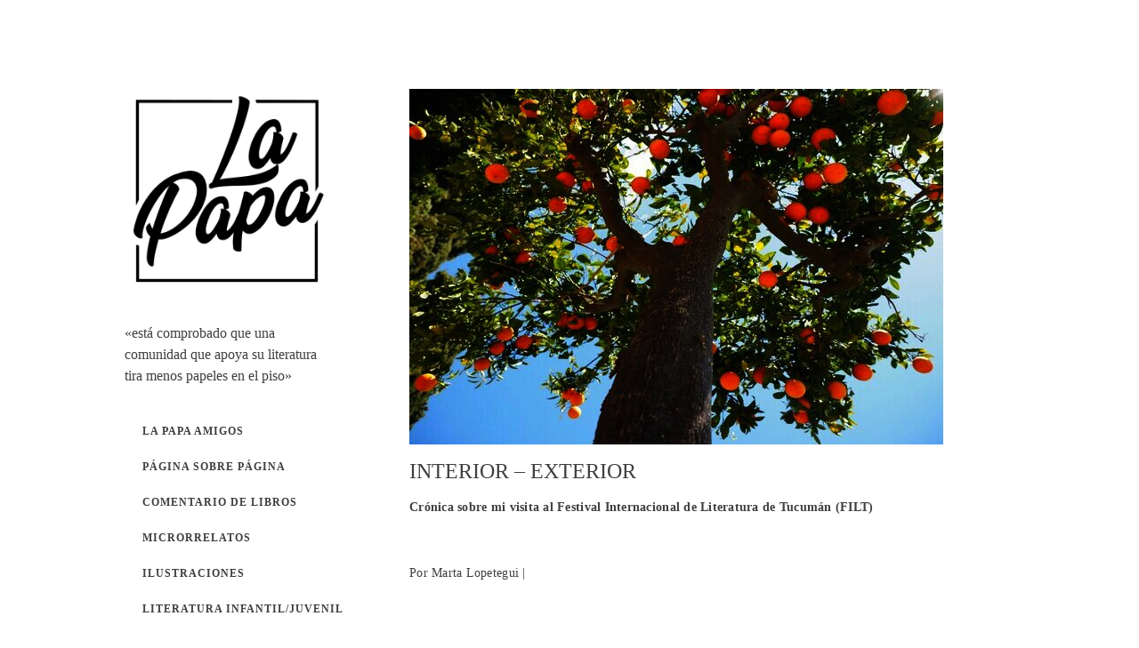

--- FILE ---
content_type: text/html; charset=UTF-8
request_url: https://lapapa.online/interior-exterior/
body_size: 25535
content:
<!DOCTYPE html><html class="no-js" lang="es" prefix="og: https://ogp.me/ns#"><head><script data-no-optimize="1">var litespeed_docref=sessionStorage.getItem("litespeed_docref");litespeed_docref&&(Object.defineProperty(document,"referrer",{get:function(){return litespeed_docref}}),sessionStorage.removeItem("litespeed_docref"));</script> <meta charset="UTF-8"><meta name="viewport" content="width=device-width, initial-scale = 1.0, maximum-scale=2.0, user-scalable=yes" /><link rel="profile" href="http://gmpg.org/xfn/11"><link rel="pingback" href="https://lapapa.online/xmlrpc.php"><title>Interior - Exterior |</title><meta name="description" content="Crónica sobre mi visita al Festival Internacional de Literatura de Tucumán (FILT)"/><meta name="robots" content="follow, index, max-snippet:-1, max-video-preview:-1, max-image-preview:large"/><link rel="canonical" href="https://lapapa.online/interior-exterior/" /><meta property="og:locale" content="es_ES" /><meta property="og:type" content="article" /><meta property="og:title" content="Interior - Exterior |" /><meta property="og:description" content="Crónica sobre mi visita al Festival Internacional de Literatura de Tucumán (FILT)" /><meta property="og:url" content="https://lapapa.online/interior-exterior/" /><meta property="og:site_name" content="La Papa" /><meta property="article:section" content="lugares" /><meta property="og:updated_time" content="2022-09-06T13:02:36-03:00" /><meta property="og:image" content="https://lapapa.online/wp-content/uploads/2022/08/orange-tree-1024x768-1.jpg" /><meta property="og:image:secure_url" content="https://lapapa.online/wp-content/uploads/2022/08/orange-tree-1024x768-1.jpg" /><meta property="og:image:width" content="600" /><meta property="og:image:height" content="400" /><meta property="og:image:alt" content="Interior &#8211; Exterior" /><meta property="og:image:type" content="image/jpeg" /><meta property="article:published_time" content="2022-09-01T01:20:22-03:00" /><meta property="article:modified_time" content="2022-09-06T13:02:36-03:00" /><meta name="twitter:card" content="summary_large_image" /><meta name="twitter:title" content="Interior - Exterior |" /><meta name="twitter:description" content="Crónica sobre mi visita al Festival Internacional de Literatura de Tucumán (FILT)" /><meta name="twitter:image" content="https://lapapa.online/wp-content/uploads/2022/08/orange-tree-1024x768-1.jpg" /><meta name="twitter:label1" content="Escrito por" /><meta name="twitter:data1" content="Marta Lopetegui" /><meta name="twitter:label2" content="Tiempo de lectura" /><meta name="twitter:data2" content="11 minutos" /> <script type="application/ld+json" class="rank-math-schema">{"@context":"https://schema.org","@graph":[{"@type":["BookStore","Organization"],"@id":"https://lapapa.online/#organization","name":"La Papa","url":"https://lapapa.online","logo":{"@type":"ImageObject","@id":"https://lapapa.online/#logo","url":"https://lapapa.local/wp-content/uploads/2020/08/cropped-logo-la-papa-portada-face-1.jpg","contentUrl":"https://lapapa.local/wp-content/uploads/2020/08/cropped-logo-la-papa-portada-face-1.jpg","caption":"La Papa","inLanguage":"es"},"openingHours":["Monday,Tuesday,Wednesday,Thursday,Friday,Saturday,Sunday 09:00-17:00"],"image":{"@id":"https://lapapa.online/#logo"}},{"@type":"WebSite","@id":"https://lapapa.online/#website","url":"https://lapapa.online","name":"La Papa","alternateName":"La Papa Online","publisher":{"@id":"https://lapapa.online/#organization"},"inLanguage":"es"},{"@type":"ImageObject","@id":"https://lapapa.online/wp-content/uploads/2022/08/orange-tree-1024x768-1.jpg","url":"https://lapapa.online/wp-content/uploads/2022/08/orange-tree-1024x768-1.jpg","width":"600","height":"400","inLanguage":"es"},{"@type":"BreadcrumbList","@id":"https://lapapa.online/interior-exterior/#breadcrumb","itemListElement":[{"@type":"ListItem","position":"1","item":{"@id":"https://lapapa.online","name":"Inicio"}},{"@type":"ListItem","position":"2","item":{"@id":"https://lapapa.online/interior-exterior/","name":"Interior &#8211; Exterior"}}]},{"@type":"WebPage","@id":"https://lapapa.online/interior-exterior/#webpage","url":"https://lapapa.online/interior-exterior/","name":"Interior - Exterior |","datePublished":"2022-09-01T01:20:22-03:00","dateModified":"2022-09-06T13:02:36-03:00","isPartOf":{"@id":"https://lapapa.online/#website"},"primaryImageOfPage":{"@id":"https://lapapa.online/wp-content/uploads/2022/08/orange-tree-1024x768-1.jpg"},"inLanguage":"es","breadcrumb":{"@id":"https://lapapa.online/interior-exterior/#breadcrumb"}},{"@type":"Person","@id":"https://lapapa.online/author/mar-lop/","name":"Marta Lopetegui","url":"https://lapapa.online/author/mar-lop/","image":{"@type":"ImageObject","@id":"https://secure.gravatar.com/avatar/e517a30513b9672ced4581f13de0c948719c66bc76203cf575e14501a5e09d14?s=96&amp;d=mm&amp;r=g","url":"https://secure.gravatar.com/avatar/e517a30513b9672ced4581f13de0c948719c66bc76203cf575e14501a5e09d14?s=96&amp;d=mm&amp;r=g","caption":"Marta Lopetegui","inLanguage":"es"},"worksFor":{"@id":"https://lapapa.online/#organization"}},{"@type":"BlogPosting","headline":"Interior - Exterior |","datePublished":"2022-09-01T01:20:22-03:00","dateModified":"2022-09-06T13:02:36-03:00","author":{"@id":"https://lapapa.online/author/mar-lop/","name":"Marta Lopetegui"},"publisher":{"@id":"https://lapapa.online/#organization"},"description":"Cr\u00f3nica sobre mi visita al Festival Internacional de Literatura de Tucum\u00e1n (FILT)","name":"Interior - Exterior |","@id":"https://lapapa.online/interior-exterior/#richSnippet","isPartOf":{"@id":"https://lapapa.online/interior-exterior/#webpage"},"image":{"@id":"https://lapapa.online/wp-content/uploads/2022/08/orange-tree-1024x768-1.jpg"},"inLanguage":"es","mainEntityOfPage":{"@id":"https://lapapa.online/interior-exterior/#webpage"}}]}</script> <link rel='dns-prefetch' href='//fonts.googleapis.com' /><link rel="alternate" type="application/rss+xml" title=" &raquo; Feed" href="https://lapapa.online/feed/" /><link rel="alternate" type="application/rss+xml" title=" &raquo; Feed de los comentarios" href="https://lapapa.online/comments/feed/" /><link rel="alternate" type="application/rss+xml" title=" &raquo; Comentario Interior &#8211; Exterior del feed" href="https://lapapa.online/interior-exterior/feed/" /><link rel="alternate" title="oEmbed (JSON)" type="application/json+oembed" href="https://lapapa.online/wp-json/oembed/1.0/embed?url=https%3A%2F%2Flapapa.online%2Finterior-exterior%2F" /><link rel="alternate" title="oEmbed (XML)" type="text/xml+oembed" href="https://lapapa.online/wp-json/oembed/1.0/embed?url=https%3A%2F%2Flapapa.online%2Finterior-exterior%2F&#038;format=xml" /><style id='wp-img-auto-sizes-contain-inline-css' type='text/css'>img:is([sizes=auto i],[sizes^="auto," i]){contain-intrinsic-size:3000px 1500px}
/*# sourceURL=wp-img-auto-sizes-contain-inline-css */</style><link data-optimized="2" rel="stylesheet" href="https://lapapa.online/wp-content/litespeed/css/a2db15c1e4ad7dce46a874e57c0082f7.css?ver=0cf3d" /><style id='wp-emoji-styles-inline-css' type='text/css'>img.wp-smiley, img.emoji {
		display: inline !important;
		border: none !important;
		box-shadow: none !important;
		height: 1em !important;
		width: 1em !important;
		margin: 0 0.07em !important;
		vertical-align: -0.1em !important;
		background: none !important;
		padding: 0 !important;
	}
/*# sourceURL=wp-emoji-styles-inline-css */</style><style id='wp-block-paragraph-inline-css' type='text/css'>.is-small-text{font-size:.875em}.is-regular-text{font-size:1em}.is-large-text{font-size:2.25em}.is-larger-text{font-size:3em}.has-drop-cap:not(:focus):first-letter{float:left;font-size:8.4em;font-style:normal;font-weight:100;line-height:.68;margin:.05em .1em 0 0;text-transform:uppercase}body.rtl .has-drop-cap:not(:focus):first-letter{float:none;margin-left:.1em}p.has-drop-cap.has-background{overflow:hidden}:root :where(p.has-background){padding:1.25em 2.375em}:where(p.has-text-color:not(.has-link-color)) a{color:inherit}p.has-text-align-left[style*="writing-mode:vertical-lr"],p.has-text-align-right[style*="writing-mode:vertical-rl"]{rotate:180deg}
/*# sourceURL=https://lapapa.online/wp-includes/blocks/paragraph/style.min.css */</style><style id='wp-block-spacer-inline-css' type='text/css'>.wp-block-spacer{clear:both}
/*# sourceURL=https://lapapa.online/wp-includes/blocks/spacer/style.min.css */</style><style id='global-styles-inline-css' type='text/css'>:root{--wp--preset--aspect-ratio--square: 1;--wp--preset--aspect-ratio--4-3: 4/3;--wp--preset--aspect-ratio--3-4: 3/4;--wp--preset--aspect-ratio--3-2: 3/2;--wp--preset--aspect-ratio--2-3: 2/3;--wp--preset--aspect-ratio--16-9: 16/9;--wp--preset--aspect-ratio--9-16: 9/16;--wp--preset--color--black: #000000;--wp--preset--color--cyan-bluish-gray: #abb8c3;--wp--preset--color--white: #ffffff;--wp--preset--color--pale-pink: #f78da7;--wp--preset--color--vivid-red: #cf2e2e;--wp--preset--color--luminous-vivid-orange: #ff6900;--wp--preset--color--luminous-vivid-amber: #fcb900;--wp--preset--color--light-green-cyan: #7bdcb5;--wp--preset--color--vivid-green-cyan: #00d084;--wp--preset--color--pale-cyan-blue: #8ed1fc;--wp--preset--color--vivid-cyan-blue: #0693e3;--wp--preset--color--vivid-purple: #9b51e0;--wp--preset--gradient--vivid-cyan-blue-to-vivid-purple: linear-gradient(135deg,rgb(6,147,227) 0%,rgb(155,81,224) 100%);--wp--preset--gradient--light-green-cyan-to-vivid-green-cyan: linear-gradient(135deg,rgb(122,220,180) 0%,rgb(0,208,130) 100%);--wp--preset--gradient--luminous-vivid-amber-to-luminous-vivid-orange: linear-gradient(135deg,rgb(252,185,0) 0%,rgb(255,105,0) 100%);--wp--preset--gradient--luminous-vivid-orange-to-vivid-red: linear-gradient(135deg,rgb(255,105,0) 0%,rgb(207,46,46) 100%);--wp--preset--gradient--very-light-gray-to-cyan-bluish-gray: linear-gradient(135deg,rgb(238,238,238) 0%,rgb(169,184,195) 100%);--wp--preset--gradient--cool-to-warm-spectrum: linear-gradient(135deg,rgb(74,234,220) 0%,rgb(151,120,209) 20%,rgb(207,42,186) 40%,rgb(238,44,130) 60%,rgb(251,105,98) 80%,rgb(254,248,76) 100%);--wp--preset--gradient--blush-light-purple: linear-gradient(135deg,rgb(255,206,236) 0%,rgb(152,150,240) 100%);--wp--preset--gradient--blush-bordeaux: linear-gradient(135deg,rgb(254,205,165) 0%,rgb(254,45,45) 50%,rgb(107,0,62) 100%);--wp--preset--gradient--luminous-dusk: linear-gradient(135deg,rgb(255,203,112) 0%,rgb(199,81,192) 50%,rgb(65,88,208) 100%);--wp--preset--gradient--pale-ocean: linear-gradient(135deg,rgb(255,245,203) 0%,rgb(182,227,212) 50%,rgb(51,167,181) 100%);--wp--preset--gradient--electric-grass: linear-gradient(135deg,rgb(202,248,128) 0%,rgb(113,206,126) 100%);--wp--preset--gradient--midnight: linear-gradient(135deg,rgb(2,3,129) 0%,rgb(40,116,252) 100%);--wp--preset--font-size--small: 13px;--wp--preset--font-size--medium: 20px;--wp--preset--font-size--large: 36px;--wp--preset--font-size--x-large: 42px;--wp--preset--spacing--20: 0.44rem;--wp--preset--spacing--30: 0.67rem;--wp--preset--spacing--40: 1rem;--wp--preset--spacing--50: 1.5rem;--wp--preset--spacing--60: 2.25rem;--wp--preset--spacing--70: 3.38rem;--wp--preset--spacing--80: 5.06rem;--wp--preset--shadow--natural: 6px 6px 9px rgba(0, 0, 0, 0.2);--wp--preset--shadow--deep: 12px 12px 50px rgba(0, 0, 0, 0.4);--wp--preset--shadow--sharp: 6px 6px 0px rgba(0, 0, 0, 0.2);--wp--preset--shadow--outlined: 6px 6px 0px -3px rgb(255, 255, 255), 6px 6px rgb(0, 0, 0);--wp--preset--shadow--crisp: 6px 6px 0px rgb(0, 0, 0);}:where(.is-layout-flex){gap: 0.5em;}:where(.is-layout-grid){gap: 0.5em;}body .is-layout-flex{display: flex;}.is-layout-flex{flex-wrap: wrap;align-items: center;}.is-layout-flex > :is(*, div){margin: 0;}body .is-layout-grid{display: grid;}.is-layout-grid > :is(*, div){margin: 0;}:where(.wp-block-columns.is-layout-flex){gap: 2em;}:where(.wp-block-columns.is-layout-grid){gap: 2em;}:where(.wp-block-post-template.is-layout-flex){gap: 1.25em;}:where(.wp-block-post-template.is-layout-grid){gap: 1.25em;}.has-black-color{color: var(--wp--preset--color--black) !important;}.has-cyan-bluish-gray-color{color: var(--wp--preset--color--cyan-bluish-gray) !important;}.has-white-color{color: var(--wp--preset--color--white) !important;}.has-pale-pink-color{color: var(--wp--preset--color--pale-pink) !important;}.has-vivid-red-color{color: var(--wp--preset--color--vivid-red) !important;}.has-luminous-vivid-orange-color{color: var(--wp--preset--color--luminous-vivid-orange) !important;}.has-luminous-vivid-amber-color{color: var(--wp--preset--color--luminous-vivid-amber) !important;}.has-light-green-cyan-color{color: var(--wp--preset--color--light-green-cyan) !important;}.has-vivid-green-cyan-color{color: var(--wp--preset--color--vivid-green-cyan) !important;}.has-pale-cyan-blue-color{color: var(--wp--preset--color--pale-cyan-blue) !important;}.has-vivid-cyan-blue-color{color: var(--wp--preset--color--vivid-cyan-blue) !important;}.has-vivid-purple-color{color: var(--wp--preset--color--vivid-purple) !important;}.has-black-background-color{background-color: var(--wp--preset--color--black) !important;}.has-cyan-bluish-gray-background-color{background-color: var(--wp--preset--color--cyan-bluish-gray) !important;}.has-white-background-color{background-color: var(--wp--preset--color--white) !important;}.has-pale-pink-background-color{background-color: var(--wp--preset--color--pale-pink) !important;}.has-vivid-red-background-color{background-color: var(--wp--preset--color--vivid-red) !important;}.has-luminous-vivid-orange-background-color{background-color: var(--wp--preset--color--luminous-vivid-orange) !important;}.has-luminous-vivid-amber-background-color{background-color: var(--wp--preset--color--luminous-vivid-amber) !important;}.has-light-green-cyan-background-color{background-color: var(--wp--preset--color--light-green-cyan) !important;}.has-vivid-green-cyan-background-color{background-color: var(--wp--preset--color--vivid-green-cyan) !important;}.has-pale-cyan-blue-background-color{background-color: var(--wp--preset--color--pale-cyan-blue) !important;}.has-vivid-cyan-blue-background-color{background-color: var(--wp--preset--color--vivid-cyan-blue) !important;}.has-vivid-purple-background-color{background-color: var(--wp--preset--color--vivid-purple) !important;}.has-black-border-color{border-color: var(--wp--preset--color--black) !important;}.has-cyan-bluish-gray-border-color{border-color: var(--wp--preset--color--cyan-bluish-gray) !important;}.has-white-border-color{border-color: var(--wp--preset--color--white) !important;}.has-pale-pink-border-color{border-color: var(--wp--preset--color--pale-pink) !important;}.has-vivid-red-border-color{border-color: var(--wp--preset--color--vivid-red) !important;}.has-luminous-vivid-orange-border-color{border-color: var(--wp--preset--color--luminous-vivid-orange) !important;}.has-luminous-vivid-amber-border-color{border-color: var(--wp--preset--color--luminous-vivid-amber) !important;}.has-light-green-cyan-border-color{border-color: var(--wp--preset--color--light-green-cyan) !important;}.has-vivid-green-cyan-border-color{border-color: var(--wp--preset--color--vivid-green-cyan) !important;}.has-pale-cyan-blue-border-color{border-color: var(--wp--preset--color--pale-cyan-blue) !important;}.has-vivid-cyan-blue-border-color{border-color: var(--wp--preset--color--vivid-cyan-blue) !important;}.has-vivid-purple-border-color{border-color: var(--wp--preset--color--vivid-purple) !important;}.has-vivid-cyan-blue-to-vivid-purple-gradient-background{background: var(--wp--preset--gradient--vivid-cyan-blue-to-vivid-purple) !important;}.has-light-green-cyan-to-vivid-green-cyan-gradient-background{background: var(--wp--preset--gradient--light-green-cyan-to-vivid-green-cyan) !important;}.has-luminous-vivid-amber-to-luminous-vivid-orange-gradient-background{background: var(--wp--preset--gradient--luminous-vivid-amber-to-luminous-vivid-orange) !important;}.has-luminous-vivid-orange-to-vivid-red-gradient-background{background: var(--wp--preset--gradient--luminous-vivid-orange-to-vivid-red) !important;}.has-very-light-gray-to-cyan-bluish-gray-gradient-background{background: var(--wp--preset--gradient--very-light-gray-to-cyan-bluish-gray) !important;}.has-cool-to-warm-spectrum-gradient-background{background: var(--wp--preset--gradient--cool-to-warm-spectrum) !important;}.has-blush-light-purple-gradient-background{background: var(--wp--preset--gradient--blush-light-purple) !important;}.has-blush-bordeaux-gradient-background{background: var(--wp--preset--gradient--blush-bordeaux) !important;}.has-luminous-dusk-gradient-background{background: var(--wp--preset--gradient--luminous-dusk) !important;}.has-pale-ocean-gradient-background{background: var(--wp--preset--gradient--pale-ocean) !important;}.has-electric-grass-gradient-background{background: var(--wp--preset--gradient--electric-grass) !important;}.has-midnight-gradient-background{background: var(--wp--preset--gradient--midnight) !important;}.has-small-font-size{font-size: var(--wp--preset--font-size--small) !important;}.has-medium-font-size{font-size: var(--wp--preset--font-size--medium) !important;}.has-large-font-size{font-size: var(--wp--preset--font-size--large) !important;}.has-x-large-font-size{font-size: var(--wp--preset--font-size--x-large) !important;}
/*# sourceURL=global-styles-inline-css */</style><style id='classic-theme-styles-inline-css' type='text/css'>/*! This file is auto-generated */
.wp-block-button__link{color:#fff;background-color:#32373c;border-radius:9999px;box-shadow:none;text-decoration:none;padding:calc(.667em + 2px) calc(1.333em + 2px);font-size:1.125em}.wp-block-file__button{background:#32373c;color:#fff;text-decoration:none}
/*# sourceURL=/wp-includes/css/classic-themes.min.css */</style><style id='woocommerce-inline-inline-css' type='text/css'>.woocommerce form .form-row .required { visibility: visible; }
/*# sourceURL=woocommerce-inline-inline-css */</style><style id='alternate-style-inline-css' type='text/css'>h1.site-title, h2.site-description  {
                                color: #3f3f3f;                     
                        }
/*# sourceURL=alternate-style-inline-css */</style> <script type="litespeed/javascript" data-src="https://lapapa.online/wp-includes/js/jquery/jquery.min.js?ver=3.7.1" id="jquery-core-js"></script> <script id="wc-add-to-cart-js-extra" type="litespeed/javascript">var wc_add_to_cart_params={"ajax_url":"/wp-admin/admin-ajax.php","wc_ajax_url":"/?wc-ajax=%%endpoint%%","i18n_view_cart":"Ver carrito","cart_url":"https://lapapa.online/carrito/","is_cart":"","cart_redirect_after_add":"no"}</script> <script id="woocommerce-js-extra" type="litespeed/javascript">var woocommerce_params={"ajax_url":"/wp-admin/admin-ajax.php","wc_ajax_url":"/?wc-ajax=%%endpoint%%","i18n_password_show":"Mostrar contrase\u00f1a","i18n_password_hide":"Ocultar contrase\u00f1a"}</script> <link rel="https://api.w.org/" href="https://lapapa.online/wp-json/" /><link rel="alternate" title="JSON" type="application/json" href="https://lapapa.online/wp-json/wp/v2/posts/8373" /><link rel="EditURI" type="application/rsd+xml" title="RSD" href="https://lapapa.online/xmlrpc.php?rsd" /><meta name="generator" content="WordPress 6.9" /><link rel='shortlink' href='https://lapapa.online/?p=8373' />
<noscript><style>.woocommerce-product-gallery{ opacity: 1 !important; }</style></noscript><style type="text/css">.wdp_bulk_table_content .wdp_pricing_table_caption { color: #6d6d6d ! important} .wdp_bulk_table_content table thead td { color: #6d6d6d ! important} .wdp_bulk_table_content table thead td { background-color: #efefef ! important} .wdp_bulk_table_content table thead td { higlight_background_color-color: #efefef ! important} .wdp_bulk_table_content table thead td { higlight_text_color: #6d6d6d ! important} .wdp_bulk_table_content table tbody td { color: #6d6d6d ! important} .wdp_bulk_table_content table tbody td { background-color: #ffffff ! important} .wdp_bulk_table_content .wdp_pricing_table_footer { color: #6d6d6d ! important}</style><style type="text/css">.saboxplugin-wrap{-webkit-box-sizing:border-box;-moz-box-sizing:border-box;-ms-box-sizing:border-box;box-sizing:border-box;border:1px solid #eee;width:100%;clear:both;display:block;overflow:hidden;word-wrap:break-word;position:relative}.saboxplugin-wrap .saboxplugin-gravatar{float:left;padding:0 20px 20px 20px}.saboxplugin-wrap .saboxplugin-gravatar img{max-width:100px;height:auto;border-radius:0;}.saboxplugin-wrap .saboxplugin-authorname{font-size:18px;line-height:1;margin:20px 0 0 20px;display:block}.saboxplugin-wrap .saboxplugin-authorname a{text-decoration:none}.saboxplugin-wrap .saboxplugin-authorname a:focus{outline:0}.saboxplugin-wrap .saboxplugin-desc{display:block;margin:5px 20px}.saboxplugin-wrap .saboxplugin-desc a{text-decoration:underline}.saboxplugin-wrap .saboxplugin-desc p{margin:5px 0 12px}.saboxplugin-wrap .saboxplugin-web{margin:0 20px 15px;text-align:left}.saboxplugin-wrap .sab-web-position{text-align:right}.saboxplugin-wrap .saboxplugin-web a{color:#ccc;text-decoration:none}.saboxplugin-wrap .saboxplugin-socials{position:relative;display:block;background:#fcfcfc;padding:5px;border-top:1px solid #eee}.saboxplugin-wrap .saboxplugin-socials a svg{width:20px;height:20px}.saboxplugin-wrap .saboxplugin-socials a svg .st2{fill:#fff; transform-origin:center center;}.saboxplugin-wrap .saboxplugin-socials a svg .st1{fill:rgba(0,0,0,.3)}.saboxplugin-wrap .saboxplugin-socials a:hover{opacity:.8;-webkit-transition:opacity .4s;-moz-transition:opacity .4s;-o-transition:opacity .4s;transition:opacity .4s;box-shadow:none!important;-webkit-box-shadow:none!important}.saboxplugin-wrap .saboxplugin-socials .saboxplugin-icon-color{box-shadow:none;padding:0;border:0;-webkit-transition:opacity .4s;-moz-transition:opacity .4s;-o-transition:opacity .4s;transition:opacity .4s;display:inline-block;color:#fff;font-size:0;text-decoration:inherit;margin:5px;-webkit-border-radius:0;-moz-border-radius:0;-ms-border-radius:0;-o-border-radius:0;border-radius:0;overflow:hidden}.saboxplugin-wrap .saboxplugin-socials .saboxplugin-icon-grey{text-decoration:inherit;box-shadow:none;position:relative;display:-moz-inline-stack;display:inline-block;vertical-align:middle;zoom:1;margin:10px 5px;color:#444;fill:#444}.clearfix:after,.clearfix:before{content:' ';display:table;line-height:0;clear:both}.ie7 .clearfix{zoom:1}.saboxplugin-socials.sabox-colored .saboxplugin-icon-color .sab-twitch{border-color:#38245c}.saboxplugin-socials.sabox-colored .saboxplugin-icon-color .sab-behance{border-color:#003eb0}.saboxplugin-socials.sabox-colored .saboxplugin-icon-color .sab-deviantart{border-color:#036824}.saboxplugin-socials.sabox-colored .saboxplugin-icon-color .sab-digg{border-color:#00327c}.saboxplugin-socials.sabox-colored .saboxplugin-icon-color .sab-dribbble{border-color:#ba1655}.saboxplugin-socials.sabox-colored .saboxplugin-icon-color .sab-facebook{border-color:#1e2e4f}.saboxplugin-socials.sabox-colored .saboxplugin-icon-color .sab-flickr{border-color:#003576}.saboxplugin-socials.sabox-colored .saboxplugin-icon-color .sab-github{border-color:#264874}.saboxplugin-socials.sabox-colored .saboxplugin-icon-color .sab-google{border-color:#0b51c5}.saboxplugin-socials.sabox-colored .saboxplugin-icon-color .sab-html5{border-color:#902e13}.saboxplugin-socials.sabox-colored .saboxplugin-icon-color .sab-instagram{border-color:#1630aa}.saboxplugin-socials.sabox-colored .saboxplugin-icon-color .sab-linkedin{border-color:#00344f}.saboxplugin-socials.sabox-colored .saboxplugin-icon-color .sab-pinterest{border-color:#5b040e}.saboxplugin-socials.sabox-colored .saboxplugin-icon-color .sab-reddit{border-color:#992900}.saboxplugin-socials.sabox-colored .saboxplugin-icon-color .sab-rss{border-color:#a43b0a}.saboxplugin-socials.sabox-colored .saboxplugin-icon-color .sab-sharethis{border-color:#5d8420}.saboxplugin-socials.sabox-colored .saboxplugin-icon-color .sab-soundcloud{border-color:#995200}.saboxplugin-socials.sabox-colored .saboxplugin-icon-color .sab-spotify{border-color:#0f612c}.saboxplugin-socials.sabox-colored .saboxplugin-icon-color .sab-stackoverflow{border-color:#a95009}.saboxplugin-socials.sabox-colored .saboxplugin-icon-color .sab-steam{border-color:#006388}.saboxplugin-socials.sabox-colored .saboxplugin-icon-color .sab-user_email{border-color:#b84e05}.saboxplugin-socials.sabox-colored .saboxplugin-icon-color .sab-tumblr{border-color:#10151b}.saboxplugin-socials.sabox-colored .saboxplugin-icon-color .sab-twitter{border-color:#0967a0}.saboxplugin-socials.sabox-colored .saboxplugin-icon-color .sab-vimeo{border-color:#0d7091}.saboxplugin-socials.sabox-colored .saboxplugin-icon-color .sab-windows{border-color:#003f71}.saboxplugin-socials.sabox-colored .saboxplugin-icon-color .sab-whatsapp{border-color:#003f71}.saboxplugin-socials.sabox-colored .saboxplugin-icon-color .sab-wordpress{border-color:#0f3647}.saboxplugin-socials.sabox-colored .saboxplugin-icon-color .sab-yahoo{border-color:#14002d}.saboxplugin-socials.sabox-colored .saboxplugin-icon-color .sab-youtube{border-color:#900}.saboxplugin-socials.sabox-colored .saboxplugin-icon-color .sab-xing{border-color:#000202}.saboxplugin-socials.sabox-colored .saboxplugin-icon-color .sab-mixcloud{border-color:#2475a0}.saboxplugin-socials.sabox-colored .saboxplugin-icon-color .sab-vk{border-color:#243549}.saboxplugin-socials.sabox-colored .saboxplugin-icon-color .sab-medium{border-color:#00452c}.saboxplugin-socials.sabox-colored .saboxplugin-icon-color .sab-quora{border-color:#420e00}.saboxplugin-socials.sabox-colored .saboxplugin-icon-color .sab-meetup{border-color:#9b181c}.saboxplugin-socials.sabox-colored .saboxplugin-icon-color .sab-goodreads{border-color:#000}.saboxplugin-socials.sabox-colored .saboxplugin-icon-color .sab-snapchat{border-color:#999700}.saboxplugin-socials.sabox-colored .saboxplugin-icon-color .sab-500px{border-color:#00557f}.saboxplugin-socials.sabox-colored .saboxplugin-icon-color .sab-mastodont{border-color:#185886}.sabox-plus-item{margin-bottom:20px}@media screen and (max-width:480px){.saboxplugin-wrap{text-align:center}.saboxplugin-wrap .saboxplugin-gravatar{float:none;padding:20px 0;text-align:center;margin:0 auto;display:block}.saboxplugin-wrap .saboxplugin-gravatar img{float:none;display:inline-block;display:-moz-inline-stack;vertical-align:middle;zoom:1}.saboxplugin-wrap .saboxplugin-desc{margin:0 10px 20px;text-align:center}.saboxplugin-wrap .saboxplugin-authorname{text-align:center;margin:10px 0 20px}}body .saboxplugin-authorname a,body .saboxplugin-authorname a:hover{box-shadow:none;-webkit-box-shadow:none}a.sab-profile-edit{font-size:16px!important;line-height:1!important}.sab-edit-settings a,a.sab-profile-edit{color:#0073aa!important;box-shadow:none!important;-webkit-box-shadow:none!important}.sab-edit-settings{margin-right:15px;position:absolute;right:0;z-index:2;bottom:10px;line-height:20px}.sab-edit-settings i{margin-left:5px}.saboxplugin-socials{line-height:1!important}.rtl .saboxplugin-wrap .saboxplugin-gravatar{float:right}.rtl .saboxplugin-wrap .saboxplugin-authorname{display:flex;align-items:center}.rtl .saboxplugin-wrap .saboxplugin-authorname .sab-profile-edit{margin-right:10px}.rtl .sab-edit-settings{right:auto;left:0}img.sab-custom-avatar{max-width:75px;}.saboxplugin-wrap {margin-top:0px; margin-bottom:0px; padding: 0px 0px }.saboxplugin-wrap .saboxplugin-authorname {font-size:18px; line-height:25px;}.saboxplugin-wrap .saboxplugin-desc p, .saboxplugin-wrap .saboxplugin-desc {font-size:14px !important; line-height:21px !important;}.saboxplugin-wrap .saboxplugin-web {font-size:14px;}.saboxplugin-wrap .saboxplugin-socials a svg {width:18px;height:18px;}</style><link rel="icon" href="https://lapapa.online/wp-content/uploads/2023/02/cropped-cropped-lapapa-logo-hq-32x32.jpg" sizes="32x32" /><link rel="icon" href="https://lapapa.online/wp-content/uploads/2023/02/cropped-cropped-lapapa-logo-hq-192x192.jpg" sizes="192x192" /><link rel="apple-touch-icon" href="https://lapapa.online/wp-content/uploads/2023/02/cropped-cropped-lapapa-logo-hq-180x180.jpg" /><meta name="msapplication-TileImage" content="https://lapapa.online/wp-content/uploads/2023/02/cropped-cropped-lapapa-logo-hq-270x270.jpg" /><style type="text/css" id="wp-custom-css">.mmenu{
	margin-left: 20px;
}
p {
	letter-spacing: 0.019em;
	line-height: 2;
}

#leftbar .widget_text__donation {
	display: flex;
	flex-direction: column;
	gap: 15px;
	margin-block: 40px;
	max-width: 300px;
	background-color: #ffcc3329;
	text-align: center;
	h2 {
		margin-inline: 10px;
	}
	.btn-donation {
		display: flex;
		justify-content: center;
		align-items: center;
		font-size: 1.5em;
		color: #fff;
		background-color: #009ee3;
		padding: 14px 20px;
		transition: all .3s ease;
		&:hover {
			background-color: #08acf3;
		}
		svg {
			fill: #fff;
			margin-right: 10px;
			width: 32px;
			height: 32px;
		}
	}
}</style></head><body class="wp-singular post-template-default single single-post postid-8373 single-format-standard wp-custom-logo wp-theme-alternate-lite theme-alternate-lite woocommerce-no-js"><div id="container"><div id="wrapper"><div id="leftside"><div id="logo">
<a href="https://lapapa.online/" class="custom-logo-link" rel="home"><img data-lazyloaded="1" src="[data-uri]" width="1080" height="1080" data-src="https://lapapa.online/wp-content/uploads/2023/02/cropped-lapapa-logo-hq.jpg" class="custom-logo" alt="" decoding="async" fetchpriority="high" data-srcset="https://lapapa.online/wp-content/uploads/2023/02/cropped-lapapa-logo-hq.jpg 1080w, https://lapapa.online/wp-content/uploads/2023/02/cropped-lapapa-logo-hq-768x768.jpg 768w, https://lapapa.online/wp-content/uploads/2023/02/cropped-lapapa-logo-hq-300x300.jpg 300w, https://lapapa.online/wp-content/uploads/2023/02/cropped-lapapa-logo-hq-600x600.jpg 600w, https://lapapa.online/wp-content/uploads/2023/02/cropped-lapapa-logo-hq-100x100.jpg 100w" data-sizes="(max-width: 1080px) 100vw, 1080px" /></a>    				<a href="https://lapapa.online/" rel="home"><h1 class="site-title"></h1>
</a><h2 class="site-description">
«está comprobado que una comunidad que apoya su literatura tira menos papeles en el piso»</h2></div><div class="mmenu"><ul id="menu-principal" class="navmenu"><li id="menu-item-11253" class="menu-item menu-item-type-taxonomy menu-item-object-category menu-item-11253"><a href="https://lapapa.online/category/la-papa-amigos/">La Papa Amigos</a></li><li id="menu-item-366" class="menu-item menu-item-type-taxonomy menu-item-object-category menu-item-366"><a href="https://lapapa.online/category/pagina/">página sobre página</a></li><li id="menu-item-13" class="menu-item menu-item-type-taxonomy menu-item-object-category menu-item-13"><a href="https://lapapa.online/category/libros/">comentario de libros</a></li><li id="menu-item-10" class="menu-item menu-item-type-taxonomy menu-item-object-category menu-item-10"><a href="https://lapapa.online/category/microrrelatos/">microrrelatos</a></li><li id="menu-item-5466" class="menu-item menu-item-type-taxonomy menu-item-object-category menu-item-5466"><a href="https://lapapa.online/category/ilustraciones/">Ilustraciones</a></li><li id="menu-item-365" class="menu-item menu-item-type-taxonomy menu-item-object-category menu-item-365"><a href="https://lapapa.online/category/infantil/">literatura infantil/juvenil</a></li><li id="menu-item-360" class="menu-item menu-item-type-taxonomy menu-item-object-category menu-item-360"><a href="https://lapapa.online/category/ensayos/">ensayos</a></li><li id="menu-item-476" class="menu-item menu-item-type-taxonomy menu-item-object-category menu-item-476"><a href="https://lapapa.online/category/entrevistas/">entrevistas</a></li><li id="menu-item-570" class="menu-item menu-item-type-taxonomy menu-item-object-category menu-item-570"><a href="https://lapapa.online/category/autores/">autores</a></li><li id="menu-item-384" class="menu-item menu-item-type-taxonomy menu-item-object-category menu-item-384"><a href="https://lapapa.online/category/historia/">historia</a></li><li id="menu-item-364" class="menu-item menu-item-type-taxonomy menu-item-object-category menu-item-364"><a href="https://lapapa.online/category/tema-libre-la-papa/">tema libre: la papa</a></li><li id="menu-item-361" class="menu-item menu-item-type-taxonomy menu-item-object-category menu-item-361"><a href="https://lapapa.online/category/eventos/">eventos</a></li><li id="menu-item-362" class="menu-item menu-item-type-taxonomy menu-item-object-category current-post-ancestor current-menu-parent current-post-parent menu-item-362"><a href="https://lapapa.online/category/lugares/">lugares</a></li><li id="menu-item-5238" class="menu-item menu-item-type-taxonomy menu-item-object-category menu-item-5238"><a href="https://lapapa.online/category/letras-en-teatro/">Letras en Teatro</a></li><li id="menu-item-1216" class="menu-item menu-item-type-taxonomy menu-item-object-category menu-item-1216"><a href="https://lapapa.online/category/habia-una-vez/">había una vez</a></li><li id="menu-item-858" class="menu-item menu-item-type-taxonomy menu-item-object-category menu-item-858"><a href="https://lapapa.online/category/letrasenarte/">letras en arte</a></li><li id="menu-item-866" class="menu-item menu-item-type-taxonomy menu-item-object-category menu-item-866"><a href="https://lapapa.online/category/asinosven/">así nos ven allá</a></li><li id="menu-item-1634" class="menu-item menu-item-type-taxonomy menu-item-object-category menu-item-1634"><a href="https://lapapa.online/category/letras-en-cine/">Letras en cine</a></li><li id="menu-item-9" class="menu-item menu-item-type-taxonomy menu-item-object-category menu-item-9"><a href="https://lapapa.online/category/cuentos/">cuentos</a></li><li id="menu-item-363" class="menu-item menu-item-type-taxonomy menu-item-object-category menu-item-363"><a href="https://lapapa.online/category/poesias-2/">poesías</a></li><li id="menu-item-1635" class="menu-item menu-item-type-taxonomy menu-item-object-category menu-item-1635"><a href="https://lapapa.online/category/letras-en-musica/">Letras en música</a></li><li id="menu-item-5242" class="menu-item menu-item-type-taxonomy menu-item-object-category menu-item-5242"><a href="https://lapapa.online/category/la-solapa/">La Solapa</a></li><li id="menu-item-7785" class="menu-item menu-item-type-taxonomy menu-item-object-category menu-item-7785"><a href="https://lapapa.online/category/la-contratapa/">La Contratapa</a></li><li id="menu-item-7435" class="menu-item menu-item-type-taxonomy menu-item-object-category menu-item-7435"><a href="https://lapapa.online/category/ydiai/">¿Ydiai?</a></li><li id="menu-item-3549" class="menu-item menu-item-type-post_type menu-item-object-page menu-item-3549"><a href="https://lapapa.online/tiendita/">Literatura del NOA</a></li><li id="menu-item-10065" class="menu-item menu-item-type-taxonomy menu-item-object-category menu-item-10065"><a href="https://lapapa.online/category/correcciones-a-cielo-abierto/">Correcciones a cielo abierto</a></li><li id="menu-item-1215" class="menu-item menu-item-type-taxonomy menu-item-object-category menu-item-1215"><a href="https://lapapa.online/category/quienes-somos/">¿quiénes somos?</a></li></ul></div><div id="leftbar"><div id="custom_html-7" class="widget_text widget-odd widget-first widget-1 widgets"><div class="textwidget custom-html-widget">
<a mp-mode="dftl" href="https://mpago.la/29BC5sE" name="MP-payButton" class='grey-ge-l-rn-undefined'>Suscribirme</a> <script type="litespeed/javascript">(function(){function $MPC_load(){window.$MPC_loaded!==!0&&(function(){var s=document.createElement("script");s.type="text/javascript";s.async=!0;s.src=document.location.protocol+"//secure.mlstatic.com/mptools/render.js";var x=document.getElementsByTagName('script')[0];x.parentNode.insertBefore(s,x);window.$MPC_loaded=!0})()}
window.$MPC_loaded!==!0?(window.attachEvent?window.attachEvent('onload',$MPC_load):window.addEventListener('load',$MPC_load,!1)):null})()</script> </div></div><div id="text-11" class="widget-even widget-2 widgets"><div class="textwidget"><p><strong>ISSN 2684-0626</strong></p><p>&nbsp;</p></div></div><div id="woocommerce_product_search-3" class="widget-odd widget-3 widgets"><form role="search" method="get" class="woocommerce-product-search" action="https://lapapa.online/">
<label class="screen-reader-text" for="woocommerce-product-search-field-0">Buscar por:</label>
<input type="search" id="woocommerce-product-search-field-0" class="search-field" placeholder="Buscar productos&hellip;" value="" name="s" />
<button type="submit" value="Buscar" class="">Buscar</button>
<input type="hidden" name="post_type" value="product" /></form></div><div id="custom_html-5" class="widget_text widget-even widget-4 widget_text__donation widgets"><h2><span>Aquí podés hacer tu donación a La Papa:</span></h2><div class="textwidget custom-html-widget"><a href="https://mpago.la/1VKGs6F" class='btn-donation'><svg xmlns="http://www.w3.org/2000/svg" version="1.1" viewbox="0 0 2048 2048" width="20" height="20">
<path transform="translate(991,323)" d="m0 0h69l51 2 56 4 56 6 48 7 41 7 52 11 60 15 44 13 40 13 45 17 28 11 38 17 35 17 31 16 21 12 20 12 24 15 22 15 17 12 21 16 9 7 22 18 11 10 8 7 12 11 34 34 7 8 12 14 13 16 10 13 12 17 12 18 12 20 10 18 10 19 11 25 10 27 8 26 6 25 5 26 2 14h2v142l-2 4-5 35-7 36-6 23-9 29-11 30-16 35-10 20-12 21-9 14-5 9-8 11-14 20-12 15-7 9-11 13-9 10-7 8-8 8-1 2h-2l-2 4-17 17-8 7-15 14-13 11-11 9-18 14-20 15-33 22-22 14-15 9-27 15-23 12-16 8-25 12-30 13-41 16-40 14-45 14-45 12-48 11-41 8-55 9-55 7-57 5-50 3-24 1-65 [base64] 5-33 7-30 8-27 11-30 13-29 12-23 16-27 12-18 14-20 14-18 11-13 7-9h2l2-4 12-13 9-9 1-2h2v-2h2v-2h2l2-4h2l2-4h2v-2l8-7 7-7 8-7 3-1v-2l11-9 13-11 34-26 18-13 15-10 20-13 23-14 24-14 24-13 42-21 33-15 36-15 49-18 40-13 23-7 40-11 36-9 48-10 44-8 55-8 55-6 56-4zm11 40-38 1-56 3-46 4-49 6-46 7-47 9-41 9-47 12-44 13-36 12-36 13-42 17-40 18-46 23-23 13-16 9-21 13-33 22-1 2 27 10 36 12 44 14 34 10 34 9 64 16 34 7 23 3 15 1h30l21-3 23-5 64-17 34-7 33-4 14-1 9-6 13-10 23-15 25-14 27-12 30-10 24-6 28-5 26-3 12-1h55l29 3 30 5 30 7 25 7 36 12 29 12 36 16 29 11 30 10 35 9 31 6 29 4 37 3h43l37-3 35-5 39-8 36-10 36-12 29-11 14-5v-3l-19-14-35-23-32-19-23-13-33-17-25-12-27-12-34-14-35-13-38-13-40-12-29-8-49-12-44-9-40-7-26-4-48-6-55-5-54-3-44-1zm55 207-31 2-29 4-27 6-21 6-25 10-17 8-21 12-19 13-18 14-13 11-17 16-8 7-35 35-7 8-12 12-7 8-31 33-3 3v2l-3 1-7 8-6 7-2 3 1 5 9 8 10 5 11 4 16 3 7 1h31l23-4 16-6 17-9 18-12 18-13 18-14 13-10 18-14 16-12 18-13 17-11 18-10 17-8 18-6 25-5 20-1 21 2 16 4 18 7 21 11 27 18 19 14 18 14 22 18 16 13 13 11 11 9 13 11 11 9 14 12 11 9 14 12 11 9 14 12 11 9 10 9 11 9 15 13 11 9 11 10 11 9 28 24 13 11 15 13 13 11 10 9 11 9 10 9 11 9 15 13 5 1 28-12 27-11 31-12 29-11 41-15 36-12 28-9 53-16 47-13 54-14 49-11 4-2-1-8-9-36-12-34-11-25-14-28-13-22-11-17-12-17-9-12-14-17-9-11-16-17-2-3h-2l-2-4-16-16-8-7-7-7-8-7-11-10-4-3-7 1-36 15-38 14-36 11-30 8-40 8-35 5-35 3-32 1-44-2-42-5-32-6-30-7-31-9-31-11-24-10-24-11-32-13-36-12-34-9-37-7-25-3-21-1zm-801 26-16 13-14 12-12 11-8 7-33 33-7 8-9 10-11 14-13 16-11 16-10 15-14 23-14 26-11 24-13 35-10 35-1 7 8 3 40 11 50 12 52 13 43 12 47 14 41 14 38 14 31 13 20 9 32 16 27 16 8 6 4-1 13-10 17-9 16-5 15-2h14l19 3 16 6 14 8 10 8 4 2 2 4h2l2 4 4-1 12-7 15-6 17-4 10-1h15l17 2 19 5 12 5 14 8 10 8 10 10 10 15 4 1 16-4 9-1h15l20 3 16 5 12 5 13 8 10 8 8 8 10 15 6 14 4 15 2 16 1 22 18 1 20 4 15 6 16 9 9 7 10 9 8 9 10 15 8 18 5 21 1 7v20l-3 18-5 15-1 6 7 4 21 9 20 6 19 3h16l14-2 15-5 10-6 5-5 1-5-9-10-11-12-10-11-7-8-16-17-9-10-12-13-9-11-5-9 1-7 5-4 7-1 10 5 11 9 14 12 12 11 8 7 17 16 17 17h2l2 4h2v2h2v2l8 7 6 5 8 3 13 2h12l17-3 12-5 11-7 8-8 6-9 2-7v-14l-5-12-11-13-10-11-7-8-14-15-7-8-9-10-7-8-12-13-7-8-10-11-8-10-4-7v-6l1-4 5-2h9l12 7 11 10 8 7 20 18 12 11 6 6h2l1 3 8 7 21 21h2l1 3 8 7 10 10 11 7 12 4 5 1h20l16-4 16-8 14-10 7-7 7-11 4-13v-18l-5-13-8-11-7-8-8-7-120-120-6-10 1-7 5-5 2-1h6l11 6 28 24 11 9 13 12 8 7 10 9 8 7 10 9 8 7 11 10 8 7 30 27 10 8 13 6 13 3h18l15-4 16-8 9-6 7-7 7-12 [base64] 3-16 5-16 7-19 10-19 12-19 13-21 16-12 9-13 10-18 14-16 11-19 12-19 10-17 6-25 5-15 1h-12l-22-2-24-5-21-7-16-8-12-9-8-10-6-12-1-4v-12l5-14 11-14 8-8 7-8 9-9v-2h2l7-8 15-16 11-12 15-16 4-4v-2h2v-2h2l7-8 10-10v-1l-9 1-25 6-58 15-26 5-14 2-13 1h-12l-32-2-30-4-36-7-64-16-45-13-54-17-41-14-40-15-15-6zm-214 349-2 24v34l3 33 5 31 8 32 12 35 13 30 10 19 6 11 9 16 11 17 12 17 9 12 8 10 9 11 12 14 16 17 27 27h2v2l8 7 14 12 13 11 14 11 20 15 17 12 15 10 20 13 32 19 26 14 19 10 24 12 31 14 24 10 35 14 26 9 36 12 30 9 28 8 49 12 49 10 47 8 42 6 56 6 40 3 38 2 39 1h45l55-2 44-3 44-4 48-6 45-7 52-10 43-10 46-12 39-12 36-12 33-12 30-12 23-10 33-15 36-18 18-10 21-12 15-9 19-12 31-21 32-24 17-14 11-9 14-13 8-7 34-34 7-8 9-10 11-14 13-16 13-19 10-15 9-15 12-22 8-16 9-20 12-33 8-29 6-29 4-33 1-17v-39l-1-7-9 1-55 13-45 12-34 9-54 16-45 14-37 12-43 15-41 15-42 17-2 1 1 4 6 13 4 14 1 7v22l-3 15-6 15-7 11-8 9v2l-4 2-8 7-15 9-15 7-19 5-8 1h-24l-8-1-2 18-4 15-8 17-10 13-10 10-17 12-15 8-17 6-18 4h-26l-7-1-3 8-7 16-9 12-9 10-14 11-16 9-11 5-14 4-12 2h-17l-20-4-4 1-4 6-9 10-14 9-15 6-19 5-15 2h-18l-23-3-19-5-20-7-24-11-5-2-10 9-14 9-16 8-21 6-13 2h-21l-17-3-18-6-19-10-11-9-11-10-10-13-11-19-8 1-10 2h-24l-16-3-16-6-19-10-13-10-11-11-10-15-4-8-11 1-14 1-16-2-17-5-21-10-14-10-12-11-10-12-9-16-6-15-3-10-5-1-7 1h-14l-18-3-16-6-13-7-9-7-10-9-11-15-8-16-4-13-2-11v-22l6-27-5-4-21-13-29-15-28-13-30-12-30-11-38-13-43-13-28-8-42-11-46-11-74-17zm506 119-14 4-11 6-10 8-9 12-4 8-4 16v14l4 16 6 11 8 10 12 9 11 5 12 3h16l10-2 12-5 11-7 6-5 4 1 3 4v34l3 15 5 13 6 10 11 12 9 7 12 7 14 5 11 2h8l14-3 12-5 14-8h6l3 2 1 23 4 14 7 11 3 4h2v2l12 9 16 8 13 4 5 1h16l13-4 12-7 11-9 7-2 5 4 3 17 4 16 8 16 7 9 10 10 13 8 12 5 13 3h25l15-4 16-8 9-7 5-4 10-13 8-16 3-11 1-7v-15l-3-15-5-13-8-13-9-10-12-9-14-7-14-4-6-1h-15l-14 3-21 6h-5l-3-5v-7l6-21 2-11 1-19-2-16-5-14-7-11-8-8-14-8-12-5-15-3h-20l-12 3-13 7-10 8-6 4-5-1-3-4-4-19-6-15-9-12-8-7-15-7-15-4-8-1h-17l-15 3-16 7-12 8-12 11-10 12-6 10-2 1-2-18-5-16-6-10-9-10-8-6-12-6-13-3z"/>
</svg>$5000</a></div></div><div id="text-2" class="widget-odd widget-5 widgets"><div class="textwidget"></div></div><div id="media_image-2" class="widget-even widget-6 widgets"><a href="http://www.librostucuman.com.ar/"><img data-lazyloaded="1" src="[data-uri]" width="438" height="625" data-src="https://lapapa.online/wp-content/uploads/2024/11/WhatsApp-Image-2024-11-05-at-16.31.29.jpeg" class="image wp-image-12382  attachment-full size-full" alt="" style="max-width: 100%; height: auto;" decoding="async" data-srcset="https://lapapa.online/wp-content/uploads/2024/11/WhatsApp-Image-2024-11-05-at-16.31.29.jpeg 438w, https://lapapa.online/wp-content/uploads/2024/11/WhatsApp-Image-2024-11-05-at-16.31.29-300x428.jpeg 300w" data-sizes="(max-width: 438px) 100vw, 438px" /></a></div><div id="text-7" class="widget-odd widget-7 widgets"><div class="textwidget"><p><em>Libros Tucumán es una librería especializada en literatura de Tucumán ubicada en Lola Mora 73, Yerba Buena &#8211; Tucumán. Visitá su web: <a href="https://librostucuman.com.ar/">https://librostucuman.com.ar/</a></em></p><p>&nbsp;</p><p>&nbsp;</p><p>&nbsp;</p><p>&nbsp;</p><p>&nbsp;</p></div></div><div id="block-2" class="widget-even widget-8 widgets"></div><div id="block-3" class="widget-odd widget-9 widgets"></div><div id="media_image-3" class="widget-even widget-10 widgets"><a href="https://linolibros.com/"><img data-lazyloaded="1" src="[data-uri]" width="1441" height="645" data-src="https://lapapa.online/wp-content/uploads/2025/07/Logo-Lino-04-03-1.png" class="image wp-image-12956  attachment-full size-full" alt="" style="max-width: 100%; height: auto;" decoding="async" data-srcset="https://lapapa.online/wp-content/uploads/2025/07/Logo-Lino-04-03-1.png 1441w, https://lapapa.online/wp-content/uploads/2025/07/Logo-Lino-04-03-1-768x344.png 768w, https://lapapa.online/wp-content/uploads/2025/07/Logo-Lino-04-03-1-300x134.png 300w, https://lapapa.online/wp-content/uploads/2025/07/Logo-Lino-04-03-1-600x269.png 600w" data-sizes="(max-width: 1441px) 100vw, 1441px" /></a></div><div id="text-12" class="widget-odd widget-last widget-11 widgets"><div class="textwidget"><p><em>Lino es una distribuidora de libros con perspectiva crítica y un espacio web para la recepción del catálogo. Se hace en Santiago del Estero, Argentina. Visitá su página: <a href="https://linolibros.com/">https://linolibros.com/</a></em></p></div></div></div></div><div id="rightside"><div id="contentwrapper">
<img data-lazyloaded="1" src="[data-uri]" width="600" height="400" data-src="https://lapapa.online/wp-content/uploads/2022/08/orange-tree-1024x768-1.jpg" class="attachment-alternate-singlethumb size-alternate-singlethumb wp-post-image" alt="" decoding="async" data-srcset="https://lapapa.online/wp-content/uploads/2022/08/orange-tree-1024x768-1.jpg 600w, https://lapapa.online/wp-content/uploads/2022/08/orange-tree-1024x768-1-300x200.jpg 300w" data-sizes="(max-width: 600px) 100vw, 600px" /><div id="content"><div class="post-8373 post type-post status-publish format-standard has-post-thumbnail hentry category-lugares"><h1 class="entry-title">
Interior &#8211; Exterior</h1><div class="entry"><p><strong>Crónica sobre mi visita al Festival Internacional de Literatura de Tucumán (FILT)</strong></p><div style="height:30px" aria-hidden="true" class="wp-block-spacer"></div><p>Por Marta Lopetegui |</p><div style="height:30px" aria-hidden="true" class="wp-block-spacer"></div><p>&nbsp;&nbsp;&nbsp;&nbsp;&nbsp;&nbsp;&nbsp;&nbsp;&nbsp;&nbsp;&nbsp;&nbsp;&nbsp;&nbsp;&nbsp;&nbsp;&nbsp;&nbsp;&nbsp;&nbsp;&nbsp;&nbsp;&nbsp;&nbsp;&nbsp;&nbsp;&nbsp;&nbsp;&nbsp;&nbsp;&nbsp;&nbsp;&nbsp;&nbsp;&nbsp;&nbsp;&nbsp;&nbsp;&nbsp;&nbsp;&nbsp;&nbsp;&nbsp;&nbsp;&nbsp;&nbsp;&nbsp;&nbsp;&nbsp;&nbsp;&nbsp;&nbsp;&nbsp;&nbsp;&nbsp;&nbsp;&nbsp;&nbsp;&nbsp;&nbsp;&nbsp;&nbsp;&nbsp;&nbsp;&nbsp;&nbsp;</p><p>El vuelo llegó de noche y, al salir del aeropuerto, se notaba claramente que había estado lloviendo hasta un rato antes.</p><p>Los taxistas u ofrecedores de taxis revoloteaban serios y distantes, elegantemente, sobre nosotros, los pasajeros llegados desde la Capital, ¿o dicen Buenos Aires aquí? Creo que usan la Capital para referirse a San Miguel de Tucumán ni bien se distancian 30 cuadras del Centro.</p><p>Las advertencias sobre seguridad&nbsp; ya nos las han hecho tucumanos que viven en Buenos Aires pero por las dudas las repiten a cada paso, desde el aeropuerto en adelante.</p><p>A la mañana siguiente de mi llegada salí a caminar rumbo al Centro, a pesar de todas las indicaciones en contrario, pero era media mañana. Había frutas grandes y perfumadas en varios puestos en la calle -naranjas sanguíneas, pomelos y frutillas-. Las frutillas de un tamaño que de tan grande las hacía sospechosas, pero no, eran muy sabrosas. Las naranjas, que parecen ser recorridas por sangre en sus venas y que tienen un color rojo, me llevaron a la confusión de pedirlas como naranjas sangrientas. El puestero, cazando al vuelo mi extranjería, me dijo: -sanguíneas nomás, son muy ricas también.</p><p>Parece ser un tema grave y sin solución las motos robadoras. Me anoté para ver El Motoarrebatador y también Los Dueños, me las recomendaron en el FILT (Festival Internacional de Literatura de Tucumán), no es que me las recomendaron sino que me dijeron que “cómo sería la cosa, que hasta una película habían tenido que hacer”.</p><p>A pesar de que la temperatura subía de grado en grado cada 40&nbsp; minutos, los locales, sobre todo las locales, me parecían demasiado abrigados: echarpes, bufandas de lana, botas y abrigos con capuchas de piel artificial. En el FILT también pregunté por eso y me dieron dos razones: “la gente sale temprano y temprano hace frío”, fue una y la otra: “que sino cuando se pone uno la ropa de invierno”.</p><p>Sofía de la Vega dijo con mucha tonada: “me molesta cuando dicen <em>interior </em>para referirse a algo del Norte, de Tucumán o del NOA en general». No tengo respuesta a la duda que me atravesó: si esto es el <em>Interior</em>, Capital Federal es el… <em>exterior</em>, ¿de qué cosa en todo caso será mejor decir de adentro y de afuera, pero de adentro y afuera de qué cosa?</p><p>La tonada, el acento, &nbsp;se usa y se deja de usar a piacere, entre tucumanos vale, con no-tucumanos se intenta un neutro que sale muy naturalmente, un bilingüismo al uso.</p><p>A muchos de los tucumanos con los que hablé no les gusta su ciudad, dicen que es fea y no creen que tengan que dar datos después de esto, que solo hay que mirar.</p><p>Me pareció una ciudad muy linda con sus naranjos silvestres, arbolada con plazas amplias y edificios potentes. La Casa de Gobierno que visité con una guía durante una hora es muy interesante de ver, bastante bien mantenida, construida cuando en Argentina se hacían las cosas para varias generaciones. En el salón principal, sus techos están entelados con lienzos bien conservados, con alegorías muy hermosas. Ninguno de los tucumanos a los que les comenté esta visita demostró el más mínimo interés en aceptar que era un bello edificio y mucho menos en visitarlo.</p><p>A poco de llegar se me indicó: Casita de Tucumán, no, se dice Casa Histórica, no les gusta que le digan casita… Esto dicho por un tucumano hablando de otros tucumanos para no decir a ellos no les gusta, sin saber si al que lo dice le da igual o qué opina. Esta manera de cargar posiciones, vetos, gustos en los otros del mismo lugar no deja de ser una forma de otredad, que seguro no se encuentra solo aquí, pero es cierto que lo escuché tupido.</p><p>La ciudad que parece haberse puesto en valor en algunas zonas en particular lo ha hecho siguiendo los códigos del desarrollo desigual y combinado: se sacó la puerta de madera y vidrio de una vieja tienda y se puso en su lugar, para estar acorde con toda la renovación, una puerta de cristal blindado con detección por cámaras de movimientos que se activan si se cumplen reglas previstas y probadas en Múnich y Boston. Lo que se actualiza se pone a nuevo novísimo.</p><p>Es bastante barato comer en la ciudad, comparado con los precios de Buenos Aires, casi la mitad de precio se paga por un menú de entrada, plato fuerte y postre con bebida. Hay mucho menos empanada de lo esperable. Solo comí tres en los cinco días. Hay un mítico sándwich de milanesa tucumano con un pan muy rico y perfecto en tamaño. Se ve gente sentada tomando algo o comiendo como quien ejerce un derecho: parecen haber llegado hace rato y estar dispuestos a estar bastante más.</p><div style="height:30px" aria-hidden="true" class="wp-block-spacer"></div><p><strong>Salir en Tucumán</strong></p><p>Consulté en el hotel cómo ir hasta Yerba Buena y me dijeron levantando el teléfono si me pedían un taxi. No, no, dije, quiero viajar como viajan por la ciudad los tucumanos, si no tienen auto.</p><p>Colgó desalentada el teléfono y me dijo que eso era muy difícil, que transporte público había, pero que no había donde comprar la tarjeta, que si uno ya la tenía, buscando encontraba donde cargarle saldo. Me dijo que pregunte por las dudas en una agencia de lotería y me indicó qué micro tomar y dónde paraba. También me dijo que por qué mejor no tomaba un taxi.</p><p>Llegué a la parada después de haber preguntado en varios kioscos y las dos agencias de lotería por las que pasé. En una, me dijo el señor que hacía mucho él había tenido boletos descartables, como para turistas, pero que no le habían seguido mandando. Estaba esperando una señora que como todas las personas a las que le había preguntado algo por la calle me respondió muy amablemente que ahí paraban los 3 micros que iban a Yerba Buena: le conté que no tenía tarjeta, le pregunté si le podía pagar a ella y me dijo que por supuesto que me convidaba. Me alegró escuchar la palabra convidar que no deja de ser una invitación a algo placentero.</p><p>Hice algunos intentos por pagarle pero se negó sonriente. Me preguntó que hacía ahí en Tucumán, como se consulta a alguien que cometió el error de haber ido. Viajamos charlando y me contó cuestiones de su vida con la certeza de que no me vería nunca más. Me preguntó a qué iba a Yerba Buena y cuando le dije que a nada en particular me dijo que eso estaba muy bien y que me bajara en el Shopping nuevo, y que camine por ahí que era bonito. Ella iba a cuidar a sus nietos y se bajaba antes que yo. Una mujer muy grande que iba sentada adelante le dijo que ella me avisaba donde debía bajarme, que fuera tranquila, que ella se encargaba, y dio a entender con simpatía que había escuchado toda nuestra charla.</p><p>Me bajé y una chica joven que se bajó en la misma parada me dijo que cruce por acá. Acá era por la mitad de cuadra de la avenida Mate de Luna, que ella me ayudaba a saltar la parecita de la rambla que dividía la calle. Llena de risa me dijo que pasee por el shopping y que de vueltas por los alrededores; que era bonito.</p><p>El lugar era muy moderno y conseguía el propósito que al entrar se podía imaginar uno que entraba a un lugar pequeño y exclusivo del sur de España o de la parte rica de Miami. Recorrí el lugar que abusaba de aire libre y lujo, y salí a dar vueltas por la zona, pero ya era casi mediodía y decidí volver al centro antes de la siesta. Otra vez el temita de la tarjeta para viajar, por supuesto no encontré, me acerqué a una policía que parada a la sombra y plantada de tal manera parecía clavada al piso, conseguía eso abriendo las piernas de manera experta. Me dijo que no iba a conseguir la tarjeta porque no había, ni en Yerba Buena ni en la Capital, me dijo que suba y que le diga al chofer, y que probablemente él mismo chofer me tomaba el efectivo y pasaba su tarjeta.</p><p>Habré hecho un comentario sobre lo lindo que era el lugar y arrancó a responderme diciendo que era lindo, sí, pero sobre todo era seguro y eso que ahí era donde estaba la plata. Bueno, dijo, no solo la plata, la plata y el poder: acá aprendí la diferencia. Me recomendó que camine 8 cuadras largas hasta la otra avenida paralela, la Perón, que ahí estaban los countries nuevos, que no vería más que paredones altos y rejas custodiadas.</p><p>Llegué a la parada del micro y había un chico joven esperando el micro, le propuse el intercambio de efectivo por pasaje con su tarjeta, aceptó y volví a la Capital con la sensación que haber estado en una burbuja de corrupción y elegancia.</p><p>La pertenencia al NOA está muy presente y naturalizada; como siempre el uso de LA y El antes del nombre de alguien connota distinto, es innegable la ternura que implica, los pone más cercanos.</p><p>La única discusión que escuché sobre la siesta fue si se la duerme arriba o debajo de las sábanas. Esto hace que los horarios del día queden marcados de una manera tácita. El registro de la dictadura militar de los 70 es muy fuerte, si se va al Cerro San Javier, en voz más baja que alta se menciona que fue allí donde se combatía, en la Yunga.</p><p>Hay una producción literaria abundante, intensa y sacrificada, en fin, como muchas de las actividades que se hacen en esta región calurosa y alejada de los centros de abundancia de becas y subsidios.</p><p>Una de las noches del FILT, del Patio de los naranjos del Museo de la UNT fuimos, en los autos disponibles, hasta el auditorio de la Facultad de Derecho a ver el corto de Lucrecia Martel. Me tocó viajar con cuatro chicas jóvenes que campaneaban de alegría, con esa tonada hermosa, y alcancé a distinguir algunas frases hermosas:</p><p>&#8211; Las porteñas toman sol en bikini en las plazas, ¡qué lindo!</p><p>&#8211; Hay ola de calor en Europa y se quejan, si vienen acá en verano con 50° se mueren todos.</p><p>Para el vuelo de regreso, G y su padre me pasaron a buscar por el hotel; él vive en Tucumán y fue categórico: no me preguntó a qué había ido, directamente dijo “no hay que venir a Tucumán”.</p><p>Me fui con ganas de volver, es una ciudad inquieta y dinámica, con gente amable, buen clima y hermosos paisajes. Cuando vuelva intentaré enterarme de más cuitas que se ve que los tienen enojados a muchos tucumanos.</p><div style="height:30px" aria-hidden="true" class="wp-block-spacer"></div><p><strong>El FILT</strong></p><p>Casi me olvidaba que a Tucumán fui para ir al FILT, el Festival Internacional de Literatura de Tucumán. Este Festival fue una fiesta, de recuperación, de lectores, de jóvenes, un hermoso festival-fiesta del NOA.</p><p>Fueron tres días de felicidad. Se empezaba más bien temprano, casi a la hora de la siesta, arrancaba con mesa livianitas, de autores o gestores locales, alguna presentación. Se prometía una hora y ya todos sabíamos que por lo menos era media hora más tarde, como muchas promesas.</p><p>Los tres organizadores eran pocos para semejante tarea: Sofía, Ezequiel y Blas tenían una mesa al pie del escenario, se sentaban de espaldas a la entrada, en ese patio hermoso, con una tranquilidad absoluta de que vendrían los que tenían que venir. Así fue que ni bien caía el sol y refrescaba el patio, la sala estaba llena de gente feliz, escuchando. Las mesas tenían una consigna y, a partir de ahí, libertad absoluta.</p><p>Sobrevolaban huellas de la dictadura, de daños viejos, de lejanías, de conocimientos íntimos que conforman y constituyen la identidad de estos tucumanos. Se aplaudía un poco o un poco más, había corrillos, gente picoteando en las mesas de los libros, mucho mate, algunas cervezas, muchas risas, mucho encuentro.</p><p>A veces estaba previsto usar la sala y los organizadores cruzando solo miradas entre ellos anunciaban que se haría en el patio; claro, si había tanta gente que no entraría en la sala.</p><p>Hace mucho tiempo, demasiado para mi gusto, que no veía una coordinación tal entre tres personas con un objetivo. Se han hecho cargo de lo pesado de su tarea, no se han dejado engañar por lo ligero que parece manejar la avidez por la convocatoria.</p><p>Muchos profesores de la UNT han ido a ver a sus alumnos gestionar una parte de la cultura de la ciudad como si tuvieran muchos recursos, para verlos demostrar que han llevado la imaginación al poder.</p><p>La clase de Lucrecia Martel fue una de las actividades más convocantes y fue muy interesante, alertó sobre las series que no nos muestran ni muestran nuestros mundos, habló de paredes que de tan bien pintadas son sospechosas. El interés que tenían los escuchantes, muchos alumnos de cine, era un gusto verlo.</p><p>Hubo reportajes con autores del “exterior” de Tucumán, sobre cómo escriben, cómo editan, cómo reman. Segura estoy que han salido con un empuje lindo para lo que les espera: escribir, publicar, contar sus mundos.</p><div style="height:30px" aria-hidden="true" class="wp-block-spacer"></div><p><strong>Tres días</strong></p><p>Al próximo FILT seguro ya lo están pensando los tres, que ni se dan cuenta del registro de época que van dejando. Hace tiempo que no veía a tres que no solo interpretan el mundo, sino que consciente o inconscientemente lo están transformando</p><p>No sé de quién es la aspiración, pero parece que hasta no traer a Paul Auster y a César Aira no paran, quién te dice…</p><div class="saboxplugin-wrap" itemtype="http://schema.org/Person" itemscope itemprop="author"><div class="saboxplugin-tab"><div class="saboxplugin-gravatar"><img data-lazyloaded="1" src="[data-uri]" loading="lazy" decoding="async" data-src="https://lapapa.online/wp-content/uploads/2022/08/Marta_Lopetegui_1_a08e064c71b6c8f2e568f7ce2b3b458d.jpg" width="100"  height="100" alt="Marta Lopetegui" itemprop="image"></div><div class="saboxplugin-authorname"><a href="https://lapapa.online/author/mar-lop/" class="vcard author" rel="author"><span class="fn">Marta Lopetegui</span></a></div><div class="saboxplugin-desc"><div itemprop="description"><p>Marta Lopetegui nació en 1955 en la Ciudad de Buenos Aires. Fue empleada bancaria, vivió en España y ahora trabaja en la industria textil. Publicó el libro de cuentos <em>La permanente y otros relatos</em> (Blatt &amp; Ríos, 2015).</p></div></div><div class="clearfix"></div></div></div><div id="comments" class="comments-area"><h2 class="comments-title">
Una respuesta a &ldquo;Interior &#8211; Exterior&rdquo;</h2><ol class="commentlist"><li class="comment even thread-even depth-1" id="comment-2036"><div id="div-comment-2036" class="comment-body"><div class="comment-author vcard">
<img data-lazyloaded="1" src="[data-uri]" alt='' data-src='https://secure.gravatar.com/avatar/3928bb4b9646df5b5133090f98283bf8e4bd022032c0160a1052472c6b3449a9?s=32&#038;d=mm&#038;r=g' data-srcset='https://secure.gravatar.com/avatar/3928bb4b9646df5b5133090f98283bf8e4bd022032c0160a1052472c6b3449a9?s=64&#038;d=mm&#038;r=g 2x' class='avatar avatar-32 photo' height='32' width='32' loading='lazy' decoding='async'/>			<cite class="fn"><a href="https://www.instagram.com/towersproducciones/" class="url" rel="ugc external nofollow">Maxi Torres</a></cite> <span class="says">dice:</span></div><div class="comment-meta commentmetadata">
<a href="https://lapapa.online/interior-exterior/#comment-2036"> a las </a></div><p>Me encantó la crónica. Y coincido en que el tucumano, pero creo, sobretodo el capitalino reniega mucho de la ciudad. Me incluyo. Me parece que no pasa lo mismo con el taficeño o el luleño que de ellos siempre escucho una pertenencia a su ciudad muy marcada. Una vez escuché a un amigo que vivió en Italia que por fin allí había escuchado a gente quejarse casi tanto de su ciudad como aquí.</p><div class="reply"><a rel="nofollow" class="comment-reply-link" href="#comment-2036" data-commentid="2036" data-postid="8373" data-belowelement="div-comment-2036" data-respondelement="respond" data-replyto="Responder a Maxi Torres" aria-label="Responder a Maxi Torres">Responder</a></div></div></li></ol><div id="respond" class="comment-respond"><h3 id="reply-title" class="comment-reply-title">Deja una respuesta <small><a rel="nofollow" id="cancel-comment-reply-link" href="/interior-exterior/#respond" style="display:none;">Cancelar la respuesta</a></small></h3><form action="https://lapapa.online/wp-comments-post.php" method="post" id="commentform" class="comment-form"><p class="comment-notes"><span id="email-notes">Tu dirección de correo electrónico no será publicada.</span> <span class="required-field-message">Los campos obligatorios están marcados con <span class="required">*</span></span></p><p class="comment-form-comment"><label for="comment">Comentario <span class="required">*</span></label><textarea id="comment" name="comment" cols="45" rows="8" maxlength="65525" required="required"></textarea></p><p class="comment-form-author"><label for="author">Nombre <span class="required">*</span></label> <input id="author" name="author" type="text" value="" size="30" maxlength="245" autocomplete="name" required="required" /></p><p class="comment-form-email"><label for="email">Correo electrónico <span class="required">*</span></label> <input id="email" name="email" type="text" value="" size="30" maxlength="100" aria-describedby="email-notes" autocomplete="email" required="required" /></p><p class="comment-form-url"><label for="url">Web</label> <input id="url" name="url" type="text" value="" size="30" maxlength="200" autocomplete="url" /></p><p class="form-submit"><input name="submit" type="submit" id="submit" class="submit" value="Publicar el comentario" /> <input type='hidden' name='comment_post_ID' value='8373' id='comment_post_ID' />
<input type='hidden' name='comment_parent' id='comment_parent' value='0' /></p><p class="comment-form-aios-antibot-keys"><input type="hidden" name="lwxod5zl" value="0jngpdccvwfl" ><input type="hidden" name="bc1uhlj6" value="8cptrv9p5cfi" ><input type="hidden" name="t0y5mu2u" value="1z24g5wzs0aq" ><input type="hidden" name="hfp03459" value="ibohft4rvwqn" ><input type="hidden" name="aios_antibot_keys_expiry" id="aios_antibot_keys_expiry" value="1769385600"></p></form></div></div></div></div><nav class="navigation post-navigation" aria-label="Entradas"><h2 class="screen-reader-text">Navegación de entradas</h2><div class="nav-links"><div class="nav-previous"><a href="https://lapapa.online/conversacion-con-roberto-pucci/" rel="prev">Conversación con Roberto Pucci</a></div><div class="nav-next"><a href="https://lapapa.online/los-poetas-no-tienen-miedo-a-sus-corazones/" rel="next">Los poetas no tienen miedo a sus corazones</a></div></div></nav></div></div></div></div></div><div id="footer"><div id="bottomwidgets"><div id="bottominner"><div id="text-9" class="widget-odd widget-last widget-first widget-1 widgets"><h2><span>Dirección Postal</span></h2><div class="textwidget"><p><strong><em>Av. Aconquija 3544  </em></strong></p><p><strong><em>Yerba Buena &#8211; Tucumán</em></strong></p><p><strong><em>CP 4172</em></strong></p><p>&nbsp;</p><p><strong>ISSN 2684-0626</strong></p></div></div></div></div><div id="copyinfo"> &copy; 2026        . <a href="http://es.wordpress.org/"> Funciona gracias a WordPress. </a> Tema de <a href="http://www.vivathemes.com/" rel="designer">Viva Themes</a>.</div></div> <script type="speculationrules">{"prefetch":[{"source":"document","where":{"and":[{"href_matches":"/*"},{"not":{"href_matches":["/wp-*.php","/wp-admin/*","/wp-content/uploads/*","/wp-content/*","/wp-content/plugins/*","/wp-content/themes/alternate-lite/*","/*\\?(.+)"]}},{"not":{"selector_matches":"a[rel~=\"nofollow\"]"}},{"not":{"selector_matches":".no-prefetch, .no-prefetch a"}}]},"eagerness":"conservative"}]}</script> <script type="litespeed/javascript">(function(){var c=document.body.className;c=c.replace(/woocommerce-no-js/,'woocommerce-js');document.body.className=c})()</script> <script id="wc-order-attribution-js-extra" type="litespeed/javascript">var wc_order_attribution={"params":{"lifetime":1.0e-5,"session":30,"base64":!1,"ajaxurl":"https://lapapa.online/wp-admin/admin-ajax.php","prefix":"wc_order_attribution_","allowTracking":!0},"fields":{"source_type":"current.typ","referrer":"current_add.rf","utm_campaign":"current.cmp","utm_source":"current.src","utm_medium":"current.mdm","utm_content":"current.cnt","utm_id":"current.id","utm_term":"current.trm","utm_source_platform":"current.plt","utm_creative_format":"current.fmt","utm_marketing_tactic":"current.tct","session_entry":"current_add.ep","session_start_time":"current_add.fd","session_pages":"session.pgs","session_count":"udata.vst","user_agent":"udata.uag"}}</script> <script id="wdp_deals-js-extra" type="litespeed/javascript">var script_data={"ajaxurl":"https://lapapa.online/wp-admin/admin-ajax.php","js_init_trigger":""}</script> <script id="aios-front-js-js-extra" type="litespeed/javascript">var AIOS_FRONT={"ajaxurl":"https://lapapa.online/wp-admin/admin-ajax.php","ajax_nonce":"6df53f15cf"}</script> <script id="wp-emoji-settings" type="application/json">{"baseUrl":"https://s.w.org/images/core/emoji/17.0.2/72x72/","ext":".png","svgUrl":"https://s.w.org/images/core/emoji/17.0.2/svg/","svgExt":".svg","source":{"concatemoji":"https://lapapa.online/wp-includes/js/wp-emoji-release.min.js?ver=6.9"}}</script> <script type="module">/*  */
/*! This file is auto-generated */
const a=JSON.parse(document.getElementById("wp-emoji-settings").textContent),o=(window._wpemojiSettings=a,"wpEmojiSettingsSupports"),s=["flag","emoji"];function i(e){try{var t={supportTests:e,timestamp:(new Date).valueOf()};sessionStorage.setItem(o,JSON.stringify(t))}catch(e){}}function c(e,t,n){e.clearRect(0,0,e.canvas.width,e.canvas.height),e.fillText(t,0,0);t=new Uint32Array(e.getImageData(0,0,e.canvas.width,e.canvas.height).data);e.clearRect(0,0,e.canvas.width,e.canvas.height),e.fillText(n,0,0);const a=new Uint32Array(e.getImageData(0,0,e.canvas.width,e.canvas.height).data);return t.every((e,t)=>e===a[t])}function p(e,t){e.clearRect(0,0,e.canvas.width,e.canvas.height),e.fillText(t,0,0);var n=e.getImageData(16,16,1,1);for(let e=0;e<n.data.length;e++)if(0!==n.data[e])return!1;return!0}function u(e,t,n,a){switch(t){case"flag":return n(e,"\ud83c\udff3\ufe0f\u200d\u26a7\ufe0f","\ud83c\udff3\ufe0f\u200b\u26a7\ufe0f")?!1:!n(e,"\ud83c\udde8\ud83c\uddf6","\ud83c\udde8\u200b\ud83c\uddf6")&&!n(e,"\ud83c\udff4\udb40\udc67\udb40\udc62\udb40\udc65\udb40\udc6e\udb40\udc67\udb40\udc7f","\ud83c\udff4\u200b\udb40\udc67\u200b\udb40\udc62\u200b\udb40\udc65\u200b\udb40\udc6e\u200b\udb40\udc67\u200b\udb40\udc7f");case"emoji":return!a(e,"\ud83e\u1fac8")}return!1}function f(e,t,n,a){let r;const o=(r="undefined"!=typeof WorkerGlobalScope&&self instanceof WorkerGlobalScope?new OffscreenCanvas(300,150):document.createElement("canvas")).getContext("2d",{willReadFrequently:!0}),s=(o.textBaseline="top",o.font="600 32px Arial",{});return e.forEach(e=>{s[e]=t(o,e,n,a)}),s}function r(e){var t=document.createElement("script");t.src=e,t.defer=!0,document.head.appendChild(t)}a.supports={everything:!0,everythingExceptFlag:!0},new Promise(t=>{let n=function(){try{var e=JSON.parse(sessionStorage.getItem(o));if("object"==typeof e&&"number"==typeof e.timestamp&&(new Date).valueOf()<e.timestamp+604800&&"object"==typeof e.supportTests)return e.supportTests}catch(e){}return null}();if(!n){if("undefined"!=typeof Worker&&"undefined"!=typeof OffscreenCanvas&&"undefined"!=typeof URL&&URL.createObjectURL&&"undefined"!=typeof Blob)try{var e="postMessage("+f.toString()+"("+[JSON.stringify(s),u.toString(),c.toString(),p.toString()].join(",")+"));",a=new Blob([e],{type:"text/javascript"});const r=new Worker(URL.createObjectURL(a),{name:"wpTestEmojiSupports"});return void(r.onmessage=e=>{i(n=e.data),r.terminate(),t(n)})}catch(e){}i(n=f(s,u,c,p))}t(n)}).then(e=>{for(const n in e)a.supports[n]=e[n],a.supports.everything=a.supports.everything&&a.supports[n],"flag"!==n&&(a.supports.everythingExceptFlag=a.supports.everythingExceptFlag&&a.supports[n]);var t;a.supports.everythingExceptFlag=a.supports.everythingExceptFlag&&!a.supports.flag,a.supports.everything||((t=a.source||{}).concatemoji?r(t.concatemoji):t.wpemoji&&t.twemoji&&(r(t.twemoji),r(t.wpemoji)))});
//# sourceURL=https://lapapa.online/wp-includes/js/wp-emoji-loader.min.js
/*  */</script> <script data-no-optimize="1">window.lazyLoadOptions=Object.assign({},{threshold:300},window.lazyLoadOptions||{});!function(t,e){"object"==typeof exports&&"undefined"!=typeof module?module.exports=e():"function"==typeof define&&define.amd?define(e):(t="undefined"!=typeof globalThis?globalThis:t||self).LazyLoad=e()}(this,function(){"use strict";function e(){return(e=Object.assign||function(t){for(var e=1;e<arguments.length;e++){var n,a=arguments[e];for(n in a)Object.prototype.hasOwnProperty.call(a,n)&&(t[n]=a[n])}return t}).apply(this,arguments)}function o(t){return e({},at,t)}function l(t,e){return t.getAttribute(gt+e)}function c(t){return l(t,vt)}function s(t,e){return function(t,e,n){e=gt+e;null!==n?t.setAttribute(e,n):t.removeAttribute(e)}(t,vt,e)}function i(t){return s(t,null),0}function r(t){return null===c(t)}function u(t){return c(t)===_t}function d(t,e,n,a){t&&(void 0===a?void 0===n?t(e):t(e,n):t(e,n,a))}function f(t,e){et?t.classList.add(e):t.className+=(t.className?" ":"")+e}function _(t,e){et?t.classList.remove(e):t.className=t.className.replace(new RegExp("(^|\\s+)"+e+"(\\s+|$)")," ").replace(/^\s+/,"").replace(/\s+$/,"")}function g(t){return t.llTempImage}function v(t,e){!e||(e=e._observer)&&e.unobserve(t)}function b(t,e){t&&(t.loadingCount+=e)}function p(t,e){t&&(t.toLoadCount=e)}function n(t){for(var e,n=[],a=0;e=t.children[a];a+=1)"SOURCE"===e.tagName&&n.push(e);return n}function h(t,e){(t=t.parentNode)&&"PICTURE"===t.tagName&&n(t).forEach(e)}function a(t,e){n(t).forEach(e)}function m(t){return!!t[lt]}function E(t){return t[lt]}function I(t){return delete t[lt]}function y(e,t){var n;m(e)||(n={},t.forEach(function(t){n[t]=e.getAttribute(t)}),e[lt]=n)}function L(a,t){var o;m(a)&&(o=E(a),t.forEach(function(t){var e,n;e=a,(t=o[n=t])?e.setAttribute(n,t):e.removeAttribute(n)}))}function k(t,e,n){f(t,e.class_loading),s(t,st),n&&(b(n,1),d(e.callback_loading,t,n))}function A(t,e,n){n&&t.setAttribute(e,n)}function O(t,e){A(t,rt,l(t,e.data_sizes)),A(t,it,l(t,e.data_srcset)),A(t,ot,l(t,e.data_src))}function w(t,e,n){var a=l(t,e.data_bg_multi),o=l(t,e.data_bg_multi_hidpi);(a=nt&&o?o:a)&&(t.style.backgroundImage=a,n=n,f(t=t,(e=e).class_applied),s(t,dt),n&&(e.unobserve_completed&&v(t,e),d(e.callback_applied,t,n)))}function x(t,e){!e||0<e.loadingCount||0<e.toLoadCount||d(t.callback_finish,e)}function M(t,e,n){t.addEventListener(e,n),t.llEvLisnrs[e]=n}function N(t){return!!t.llEvLisnrs}function z(t){if(N(t)){var e,n,a=t.llEvLisnrs;for(e in a){var o=a[e];n=e,o=o,t.removeEventListener(n,o)}delete t.llEvLisnrs}}function C(t,e,n){var a;delete t.llTempImage,b(n,-1),(a=n)&&--a.toLoadCount,_(t,e.class_loading),e.unobserve_completed&&v(t,n)}function R(i,r,c){var l=g(i)||i;N(l)||function(t,e,n){N(t)||(t.llEvLisnrs={});var a="VIDEO"===t.tagName?"loadeddata":"load";M(t,a,e),M(t,"error",n)}(l,function(t){var e,n,a,o;n=r,a=c,o=u(e=i),C(e,n,a),f(e,n.class_loaded),s(e,ut),d(n.callback_loaded,e,a),o||x(n,a),z(l)},function(t){var e,n,a,o;n=r,a=c,o=u(e=i),C(e,n,a),f(e,n.class_error),s(e,ft),d(n.callback_error,e,a),o||x(n,a),z(l)})}function T(t,e,n){var a,o,i,r,c;t.llTempImage=document.createElement("IMG"),R(t,e,n),m(c=t)||(c[lt]={backgroundImage:c.style.backgroundImage}),i=n,r=l(a=t,(o=e).data_bg),c=l(a,o.data_bg_hidpi),(r=nt&&c?c:r)&&(a.style.backgroundImage='url("'.concat(r,'")'),g(a).setAttribute(ot,r),k(a,o,i)),w(t,e,n)}function G(t,e,n){var a;R(t,e,n),a=e,e=n,(t=Et[(n=t).tagName])&&(t(n,a),k(n,a,e))}function D(t,e,n){var a;a=t,(-1<It.indexOf(a.tagName)?G:T)(t,e,n)}function S(t,e,n){var a;t.setAttribute("loading","lazy"),R(t,e,n),a=e,(e=Et[(n=t).tagName])&&e(n,a),s(t,_t)}function V(t){t.removeAttribute(ot),t.removeAttribute(it),t.removeAttribute(rt)}function j(t){h(t,function(t){L(t,mt)}),L(t,mt)}function F(t){var e;(e=yt[t.tagName])?e(t):m(e=t)&&(t=E(e),e.style.backgroundImage=t.backgroundImage)}function P(t,e){var n;F(t),n=e,r(e=t)||u(e)||(_(e,n.class_entered),_(e,n.class_exited),_(e,n.class_applied),_(e,n.class_loading),_(e,n.class_loaded),_(e,n.class_error)),i(t),I(t)}function U(t,e,n,a){var o;n.cancel_on_exit&&(c(t)!==st||"IMG"===t.tagName&&(z(t),h(o=t,function(t){V(t)}),V(o),j(t),_(t,n.class_loading),b(a,-1),i(t),d(n.callback_cancel,t,e,a)))}function $(t,e,n,a){var o,i,r=(i=t,0<=bt.indexOf(c(i)));s(t,"entered"),f(t,n.class_entered),_(t,n.class_exited),o=t,i=a,n.unobserve_entered&&v(o,i),d(n.callback_enter,t,e,a),r||D(t,n,a)}function q(t){return t.use_native&&"loading"in HTMLImageElement.prototype}function H(t,o,i){t.forEach(function(t){return(a=t).isIntersecting||0<a.intersectionRatio?$(t.target,t,o,i):(e=t.target,n=t,a=o,t=i,void(r(e)||(f(e,a.class_exited),U(e,n,a,t),d(a.callback_exit,e,n,t))));var e,n,a})}function B(e,n){var t;tt&&!q(e)&&(n._observer=new IntersectionObserver(function(t){H(t,e,n)},{root:(t=e).container===document?null:t.container,rootMargin:t.thresholds||t.threshold+"px"}))}function J(t){return Array.prototype.slice.call(t)}function K(t){return t.container.querySelectorAll(t.elements_selector)}function Q(t){return c(t)===ft}function W(t,e){return e=t||K(e),J(e).filter(r)}function X(e,t){var n;(n=K(e),J(n).filter(Q)).forEach(function(t){_(t,e.class_error),i(t)}),t.update()}function t(t,e){var n,a,t=o(t);this._settings=t,this.loadingCount=0,B(t,this),n=t,a=this,Y&&window.addEventListener("online",function(){X(n,a)}),this.update(e)}var Y="undefined"!=typeof window,Z=Y&&!("onscroll"in window)||"undefined"!=typeof navigator&&/(gle|ing|ro)bot|crawl|spider/i.test(navigator.userAgent),tt=Y&&"IntersectionObserver"in window,et=Y&&"classList"in document.createElement("p"),nt=Y&&1<window.devicePixelRatio,at={elements_selector:".lazy",container:Z||Y?document:null,threshold:300,thresholds:null,data_src:"src",data_srcset:"srcset",data_sizes:"sizes",data_bg:"bg",data_bg_hidpi:"bg-hidpi",data_bg_multi:"bg-multi",data_bg_multi_hidpi:"bg-multi-hidpi",data_poster:"poster",class_applied:"applied",class_loading:"litespeed-loading",class_loaded:"litespeed-loaded",class_error:"error",class_entered:"entered",class_exited:"exited",unobserve_completed:!0,unobserve_entered:!1,cancel_on_exit:!0,callback_enter:null,callback_exit:null,callback_applied:null,callback_loading:null,callback_loaded:null,callback_error:null,callback_finish:null,callback_cancel:null,use_native:!1},ot="src",it="srcset",rt="sizes",ct="poster",lt="llOriginalAttrs",st="loading",ut="loaded",dt="applied",ft="error",_t="native",gt="data-",vt="ll-status",bt=[st,ut,dt,ft],pt=[ot],ht=[ot,ct],mt=[ot,it,rt],Et={IMG:function(t,e){h(t,function(t){y(t,mt),O(t,e)}),y(t,mt),O(t,e)},IFRAME:function(t,e){y(t,pt),A(t,ot,l(t,e.data_src))},VIDEO:function(t,e){a(t,function(t){y(t,pt),A(t,ot,l(t,e.data_src))}),y(t,ht),A(t,ct,l(t,e.data_poster)),A(t,ot,l(t,e.data_src)),t.load()}},It=["IMG","IFRAME","VIDEO"],yt={IMG:j,IFRAME:function(t){L(t,pt)},VIDEO:function(t){a(t,function(t){L(t,pt)}),L(t,ht),t.load()}},Lt=["IMG","IFRAME","VIDEO"];return t.prototype={update:function(t){var e,n,a,o=this._settings,i=W(t,o);{if(p(this,i.length),!Z&&tt)return q(o)?(e=o,n=this,i.forEach(function(t){-1!==Lt.indexOf(t.tagName)&&S(t,e,n)}),void p(n,0)):(t=this._observer,o=i,t.disconnect(),a=t,void o.forEach(function(t){a.observe(t)}));this.loadAll(i)}},destroy:function(){this._observer&&this._observer.disconnect(),K(this._settings).forEach(function(t){I(t)}),delete this._observer,delete this._settings,delete this.loadingCount,delete this.toLoadCount},loadAll:function(t){var e=this,n=this._settings;W(t,n).forEach(function(t){v(t,e),D(t,n,e)})},restoreAll:function(){var e=this._settings;K(e).forEach(function(t){P(t,e)})}},t.load=function(t,e){e=o(e);D(t,e)},t.resetStatus=function(t){i(t)},t}),function(t,e){"use strict";function n(){e.body.classList.add("litespeed_lazyloaded")}function a(){console.log("[LiteSpeed] Start Lazy Load"),o=new LazyLoad(Object.assign({},t.lazyLoadOptions||{},{elements_selector:"[data-lazyloaded]",callback_finish:n})),i=function(){o.update()},t.MutationObserver&&new MutationObserver(i).observe(e.documentElement,{childList:!0,subtree:!0,attributes:!0})}var o,i;t.addEventListener?t.addEventListener("load",a,!1):t.attachEvent("onload",a)}(window,document);</script><script data-no-optimize="1">window.litespeed_ui_events=window.litespeed_ui_events||["mouseover","click","keydown","wheel","touchmove","touchstart"];var urlCreator=window.URL||window.webkitURL;function litespeed_load_delayed_js_force(){console.log("[LiteSpeed] Start Load JS Delayed"),litespeed_ui_events.forEach(e=>{window.removeEventListener(e,litespeed_load_delayed_js_force,{passive:!0})}),document.querySelectorAll("iframe[data-litespeed-src]").forEach(e=>{e.setAttribute("src",e.getAttribute("data-litespeed-src"))}),"loading"==document.readyState?window.addEventListener("DOMContentLoaded",litespeed_load_delayed_js):litespeed_load_delayed_js()}litespeed_ui_events.forEach(e=>{window.addEventListener(e,litespeed_load_delayed_js_force,{passive:!0})});async function litespeed_load_delayed_js(){let t=[];for(var d in document.querySelectorAll('script[type="litespeed/javascript"]').forEach(e=>{t.push(e)}),t)await new Promise(e=>litespeed_load_one(t[d],e));document.dispatchEvent(new Event("DOMContentLiteSpeedLoaded")),window.dispatchEvent(new Event("DOMContentLiteSpeedLoaded"))}function litespeed_load_one(t,e){console.log("[LiteSpeed] Load ",t);var d=document.createElement("script");d.addEventListener("load",e),d.addEventListener("error",e),t.getAttributeNames().forEach(e=>{"type"!=e&&d.setAttribute("data-src"==e?"src":e,t.getAttribute(e))});let a=!(d.type="text/javascript");!d.src&&t.textContent&&(d.src=litespeed_inline2src(t.textContent),a=!0),t.after(d),t.remove(),a&&e()}function litespeed_inline2src(t){try{var d=urlCreator.createObjectURL(new Blob([t.replace(/^(?:<!--)?(.*?)(?:-->)?$/gm,"$1")],{type:"text/javascript"}))}catch(e){d="data:text/javascript;base64,"+btoa(t.replace(/^(?:<!--)?(.*?)(?:-->)?$/gm,"$1"))}return d}</script><script data-no-optimize="1">var litespeed_vary=document.cookie.replace(/(?:(?:^|.*;\s*)_lscache_vary\s*\=\s*([^;]*).*$)|^.*$/,"");litespeed_vary||fetch("/wp-content/plugins/litespeed-cache/guest.vary.php",{method:"POST",cache:"no-cache",redirect:"follow"}).then(e=>e.json()).then(e=>{console.log(e),e.hasOwnProperty("reload")&&"yes"==e.reload&&(sessionStorage.setItem("litespeed_docref",document.referrer),window.location.reload(!0))});</script><script data-optimized="1" type="litespeed/javascript" data-src="https://lapapa.online/wp-content/litespeed/js/76dd63216f99eb48c386dac1d4563c2c.js?ver=0cf3d"></script></body></html>
<!-- Page optimized by LiteSpeed Cache @2026-01-21 23:37:19 -->

<!-- Page cached by LiteSpeed Cache 7.7 on 2026-01-21 23:37:19 -->
<!-- Guest Mode -->
<!-- QUIC.cloud UCSS in queue -->